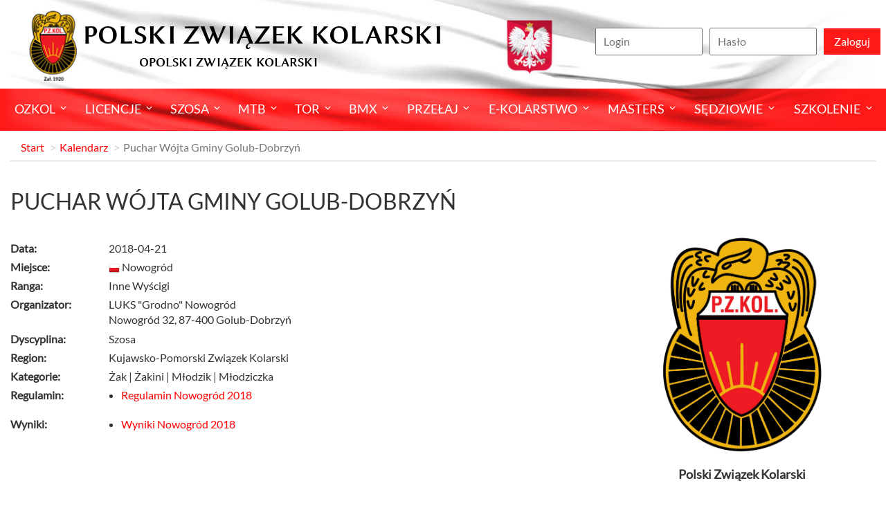

--- FILE ---
content_type: text/html; charset=UTF-8
request_url: https://opo.pzkol.pl/kalendarz/581,puchar-wojta-gminy-golub-dobrzyn.html
body_size: 6249
content:
<!DOCTYPE html>
<html lang="en">
  <head>
    <meta property="og:title" content="Puchar Wójta Gminy Golub-Dobrzyń -  Opolski Związek Kolarski">
    <meta property="og:description" content="Puchar Wójta Gminy Golub-Dobrzyń -  Opolski Związek Kolarski">
    <meta property="og:image" content="https://opo.pzkol.pl/img/logo_pzkol-300px.jpg">
    <meta property="og:url" content="https://opo.pzkol.pl/kalendarz/581,puchar-wojta-gminy-golub-dobrzyn.html">
    <meta property="og:type" content="website">
    <meta charset="utf-8">
    <meta http-equiv="X-UA-Compatible" content="IE=edge">
    <meta name="viewport" content="width=device-width, initial-scale=1">

    <title>Puchar Wójta Gminy Golub-Dobrzyń -  Opolski Związek Kolarski</title>

    <link href="https://opo.pzkol.pl/css/bootstrap.min.css" rel="stylesheet">
    <link href="https://opo.pzkol.pl/css/pzk-theme.min.css?v=1.07" rel="stylesheet">
    <link rel="apple-touch-icon" sizes="60x60" href="/apple-icon-60x60.png">
<link rel="apple-touch-icon" sizes="76x76" href="/apple-icon-76x76.png">
<link rel="apple-touch-icon" sizes="120x120" href="/apple-icon-120x120.png">
<link rel="apple-touch-icon" sizes="152x152" href="/apple-icon-152x152.png">
<link rel="icon" type="image/png" sizes="96x96" href="/favicon-96x96.png">
<link rel="icon" type="image/png" sizes="16x16" href="/favicon-16x16.png">
<link rel="manifest" href="/manifest.json">
<meta name="msapplication-TileColor" content="#ffffff">
<meta name="msapplication-TileImage" content="/ms-icon-144x144.png">
<meta name="theme-color" content="#ffffff">    <!--[if lt IE 9]>
      <script src="https://oss.maxcdn.com/html5shiv/3.7.3/html5shiv.min.js"></script>
      <script src="https://oss.maxcdn.com/respond/1.4.2/respond.min.js"></script>
    <![endif]-->
    <meta name="csrf-token" content="GO9XNBbF0gnhAspWBDRumCVJWRPIhIgmhNnQWSpx">
      </head>
  <body>
    <div class="wrapper">
      <header>
        <div class="header-top container">
          <h1 class="logo"><a href="https://www.pzkol.pl"><span>
                Polski Związek Kolarski
              </span>
              <span>
                                Opolski Związek Kolarski
                              </span></a>
          </h1>

                    <div class="login-box">
                        <form role="form" method="POST" action="https://opo.pzkol.pl/login">
              <input type="hidden" name="_token" value="GO9XNBbF0gnhAspWBDRumCVJWRPIhIgmhNnQWSpx">
              <input type="hidden" name="remember" value="0"> 
              <ul class="login-frm">
                <li><input id="login" type="text" name="login" value="" required placeholder="Login"></li>
                <li><input id="password" type="password" name="password" required placeholder="Hasło"></li>
                <li><button type="submit" class="btn-1"><span>Zaloguj</span></button></li>
              </ul>
            </form>
                      </div>
                  </div>

        <div class="header-btm-cnt">
          <div class="header-btm container">

            <button class="mobile-menu  navbar-toggle" type="button">
              <span class="icon-bar top-bar"></span>
              <span class="icon-bar middle-bar"></span>
              <span class="icon-bar bottom-bar"></span>
            </button>

            <ul class="menu">
                            <li class="more"><a href="/">ozkol</a>
                                <ul>
                                                                                          <li class=""><a href="/aktualnosci">Aktualności</a>
                                      </li>
                                                                                                                                                                                    <li class=""><a href="https://pzkol.pl/1,wladze.html">Władze</a>
                                      </li>
                                                                                                                                                <li class=""><a href="https://www.pzkol.pl/242,sprawozdania-sprawozdania-finansowe-i-opinie-bieglych-rewidentow.html">Sprawozdania</a>
                                      </li>
                                                                                                            <li class=""><a href="/druzyny/">Drużyny</a>
                                      </li>
                                                                        <li class="more"><a href="/">Regionalne Związki Kolarskie</a>
                                        <ul>
                                             <li><a href="/47,dls-dolnoslaski-zwiazek-kolarski.html">DLS - Dolnośląski Związek Kolarski</a></li>                                             <li><a href="/48,kpo-kujawsko-pomorski-zwiazek-kolarski.html">KPO - Kujawsko-Pomorski Związek Kolarski</a></li>                                             <li><a href="/49,lod-okegowy-zwiazek-kolarski-w-lodzi.html">LOD - Okręgowy Związek Kolarski W Łodzi</a></li>                                             <li><a href="/50,lul-lubelski-regionalny-zwiazek-kolarski.html">LUL - Lubelski Regionalny Związek Kolarski</a></li>                                             <li><a href="/52,mal-malopolski-zwiazek-kolarski.html">MAL - Małopolski Związek Kolarski</a></li>                                             <li><a href="/51,lub-lubuski-regionalny-zwiazek-kolarski.html">LUB - Lubuski Regionalny Związek Kolarski</a></li>                                             <li><a href="/53,maz-mazowiecko-warszawski-zwiazek-kolarski.html">MAZ - Mazowiecko-Warszawski Związek Kolarski</a></li>                                             <li><a href="/54,opo-opolski-zwiazek-kolarski.html">OPO - Opolski Związek Kolarski</a></li>                                             <li><a href="/55,pka-podkarpacki-okregowy-zwiazek-kolarski.html">PKA - Podkarpacki Okręgowy Związek Kolarski</a></li>                                             <li><a href="/56,pdl-podlaski-regionalny-zwiazek-kolarski.html">PDL - Podlaski Regionalny Związek Kolarski</a></li>                                             <li><a href="/57,pom-pomorski-zwiazek-kolarski.html">POM - Pomorski Związek Kolarski</a></li>                                             <li><a href="/58,sla-slaski-zwiazek-kolarski.html">SLA - Śląski Związek Kolarski</a></li>                                             <li><a href="http://www.pzkol.pl/139,swietokorzyski-regionalny-zwiazek-kolarski.html">SWI - Świętokorzyski Regionalny Związek Kolarski</a></li>                                             <li><a href="/60,wma-warminski-mazurski-zwiazek-kolarski.html">WMA - Warmiński-Mazurski Związek Kolarski</a></li>                                             <li><a href="/61,wlk-wielkopolski-zwiazek-kolarski.html">WLK - Wielkopolski Związek Kolarski</a></li>                                             <li><a href="/62,zpo-zachodniopomorski-zwiazek-kolarki.html">ZPO - Zachodniopomorski Związek Kolarki</a></li>                                          </ul>
                                      </li>
                                                                                                                                                                                                    </ul>
                              </li>
                            <li class="more"><a href="/licencje">Licencje</a>
                                <ul>
                                                      <li class=""><a href="http://arena.pzkol.pl/295,licencje.html">Licencje</a>
                                      </li>
                                                                        <li class=""><a href="http://arena.pzkol.pl/292,wyszukiwarka-zawodnikow.html">Wyszukiwarka Zawodników</a>
                                      </li>
                                                                        <li class=""><a href="http://arena.pzkol.pl/293,klub-polskiego-kolarstwa.html">Klub Polskiego Kolarstwa</a>
                                      </li>
                                                    </ul>
                              </li>
                            <li class="more"><a href="/szosa">Szosa</a>
                                <ul>
                                                      <li class=""><a href="/aktualnosci/szosa">Aktualności</a>
                                      </li>
                                                                        <li class=""><a href="/kalendarz/szosa">Kalendarz</a>
                                      </li>
                                                                        <li class=""><a href="/wyniki/szosa">Wyniki</a>
                                      </li>
                                                                        <li class=""><a href="https://pzkol.pl/41,klasyfikacje.html">Klasyfikacje</a>
                                      </li>
                                                                        <li class=""><a href="/zawodnicy/szosa">Zawodnicy</a>
                                      </li>
                                                                        <li class=""><a href="/druzyny/szosa">Drużyny</a>
                                      </li>
                                                                        <li class=""><a href="https://pzkol.pl/46,przepisy-sportowe.html">Przepisy</a>
                                      </li>
                                                    </ul>
                              </li>
                            <li class="more"><a href="/mtb">MTB</a>
                                <ul>
                                                      <li class=""><a href="/aktualnosci/mtb">Aktualności</a>
                                      </li>
                                                                        <li class=""><a href="/kalendarz/mtb">Kalendarz</a>
                                      </li>
                                                                        <li class=""><a href="/wyniki/mtb">Wyniki</a>
                                      </li>
                                                                        <li class=""><a href="https://pzkol.pl/101,klasyfikacje.html">Klasyfikacje</a>
                                      </li>
                                                                        <li class=""><a href="/zawodnicy/mtb">Zawodnicy</a>
                                      </li>
                                                                        <li class=""><a href="/druzyny/mtb">Drużyny</a>
                                      </li>
                                                                        <li class=""><a href="https://pzkol.pl/106,przepisy-sportowe.html">Przepisy</a>
                                      </li>
                                                    </ul>
                              </li>
                            <li class="more"><a href="/tor">Tor</a>
                                <ul>
                                                                                          <li class="more"><a href="/aktualnosci/tor">Aktualności</a>
                                        <ul>
                                             <li><a href="/294,aktualnosci-2017.html">Aktualności 2017</a></li>                                          </ul>
                                      </li>
                                                                        <li class=""><a href="/kalendarz/tor">Kalendarz</a>
                                      </li>
                                                                        <li class=""><a href="/wyniki/tor">Wyniki</a>
                                      </li>
                                                                        <li class=""><a href="https://pzkol.pl/234,klasyfikacje-tor-2023.html">Klasyfikacje</a>
                                      </li>
                                                                        <li class=""><a href="/zawodnicy/tor">Zawodnicy</a>
                                      </li>
                                                                        <li class=""><a href="/druzyny/tor">Drużyny</a>
                                      </li>
                                                                        <li class=""><a href="https://pzkol.pl/130,przepisy-sportowe.html">Przepisy</a>
                                      </li>
                                                                        <li class=""><a href="/287,ostre-kolo-wypozyczalnia-rowerow.html">&quot;Ostre  Koło&quot; Wypożyczalnia Rowerów</a>
                                      </li>
                                                                        <li class=""><a href="/288,oferta-promocyjna-i-reklamowa.html">ARENA PRUSZKÓW</a>
                                      </li>
                                                                        <li class=""><a href="/289,regulamin-korzystania-z-toru.html">Regulamin obiektu</a>
                                      </li>
                                                                        <li class=""><a href="/290,najwyzsza-izba-kontroli.html">Najwyższa Izba Kontroli</a>
                                      </li>
                                                    </ul>
                              </li>
                            <li class="more"><a href="/bmx">BMX</a>
                                <ul>
                                                                                          <li class=""><a href="/aktualnosci/bmx">Aktualności</a>
                                      </li>
                                                                        <li class=""><a href="/kalendarz/bmx">Kalendarz</a>
                                      </li>
                                                                        <li class=""><a href="/wyniki/bmx">Wyniki</a>
                                      </li>
                                                                        <li class=""><a href="/112,klasyfikacje.html">Klasyfikacje</a>
                                      </li>
                                                                        <li class=""><a href="/zawodnicy/bmx">Zawodnicy</a>
                                      </li>
                                                                        <li class=""><a href="/druzyny/bmx">Drużyny</a>
                                      </li>
                                                                        <li class=""><a href="https://pzkol.pl/238,przepisy-sportowe-bmx.html">Przepisy</a>
                                      </li>
                                                    </ul>
                              </li>
                            <li class="more"><a href="/przelaj">Przełaj</a>
                                <ul>
                                                                                          <li class=""><a href="/aktualnosci/przelaj">Aktualności</a>
                                      </li>
                                                                        <li class=""><a href="/kalendarz/przelaj">Kalendarz</a>
                                      </li>
                                                                        <li class=""><a href="/wyniki/przelaj">Wyniki</a>
                                      </li>
                                                                        <li class=""><a href="/88,klasyfikacje.html">Klasyfikacje</a>
                                      </li>
                                                                                                                                                <li class=""><a href="/zawodnicy/przelaj">Zawodnicy</a>
                                      </li>
                                                                        <li class=""><a href="/druzyny/przelaj">Drużyny</a>
                                      </li>
                                                                        <li class=""><a href="https://pzkol.pl/237,przepisy-sportowe-przelaj.html">Przepisy</a>
                                      </li>
                                                    </ul>
                              </li>
                            <li class="more"><a href="/ekolarstwo">E-kolarstwo</a>
                                <ul>
                                                      <li class=""><a href="https://www.pzkol.pl/239,przepisy-sportowe-ekolarstwo.html">Przepisy</a>
                                      </li>
                                                    </ul>
                              </li>
                            <li class="more"><a href="/">Masters</a>
                                <ul>
                                                      <li class=""><a href="/281,klasyfikacje.html">Kalnendarz 2026</a>
                                      </li>
                                                                        <li class=""><a href="/aktualnosci/masters">Aktualności</a>
                                      </li>
                                                    </ul>
                              </li>
                            <li class="more"><a href="http://ks.pzkol.pl">Sędziowie</a>
                                <ul>
                                                      <li class=""><a href="http://ks.pzkol.pl/19,kolegium-sedziow-pzkol.html">Kolegium Sędziów Pzkol</a>
                                      </li>
                                                                        <li class=""><a href="http://ks.pzkol.pl/aktualnosci/ks">Aktualności</a>
                                      </li>
                                                                        <li class=""><a href="/sedziowie">Komisarze PZkol</a>
                                      </li>
                                                                        <li class=""><a href="http://ks.pzkol.pl/277,program-mentoringowy.html">Program Mentoringowy</a>
                                      </li>
                                                                        <li class=""><a href="https://ks.pzkol.pl/22,obsady-sedziowskie.html">Obsady Sędziowskie</a>
                                      </li>
                                                                        <li class=""><a href="http://ks.pzkol.pl/175,sedziowie-glowni.html">Sędziowie Główni</a>
                                      </li>
                                                                        <li class=""><a href="http://ks.pzkol.pl/23,zasady-delegacji.html">Zasady Delegacji</a>
                                      </li>
                                                                        <li class=""><a href="http://ks.pzkol.pl/24,szkolenie.html">Szkolenie</a>
                                      </li>
                                                                        <li class=""><a href="http://ks.pzkol.pl/25,przepisy-sportowe.html">Przepisy Sportowe</a>
                                      </li>
                                                                        <li class=""><a href="http://ks.pzkol.pl/26,sedziowie-honorowi.html">Sędziowie Honorowi</a>
                                      </li>
                                                                        <li class=""><a href="http://ks.pzkol.pl/galerie/ks">Galerie Zdjęć</a>
                                      </li>
                                                                        <li class=""><a href="https://ks.pzkol.pl/275,formularzeprzydatne-druki.html">Formularze</a>
                                      </li>
                                                    </ul>
                              </li>
                            <li class="more"><a href="http://www.pzkol.pl">SZKOLENIE</a>
                                <ul>
                                                      <li class="more"><a href="http://www.pzkol.pl">Kadra Narodowa</a>
                                        <ul>
                                             <li><a href="https://www.pzkol.pl/245,kadra-narodowa-2025.html">Wykaz Szkolonych Zawodników Kn 2025</a></li>                                             <li><a href="https://www.pzkol.pl/236,akcje-szkoleniowe-2023.html">Akcje szkoleniowe Kadry Narodowej 2023</a></li>                                             <li><a href="https://pzkol.pl/229,akcje-szkoleniowe-2022.html">Akcje szkoleniowe Kadry Narodowej 2022</a></li>                                             <li><a href="https://pzkol.pl/221,akcje-szkoleniowe-kadry-narodowej-w-2021-r.html">Akcje szkoleniowe Kadry Narodowej 2021</a></li>                                             <li><a href="https://pzkol.pl/215,akcje-szkoleniowe-harmonogram.html">Harmonogram akcji szkoleniowych 2020 SZOSA</a></li>                                             <li><a href="https://pzkol.pl/213,akcje-szkoleniowe-hrmonogram.html">Harmonogram akcji szkoleniowych 2020 MTB</a></li>                                             <li><a href="https://pzkol.pl/211,akcje-szkoleniowe-kadry-narodowej-w-2020-r.html">Akcje szkoleniowe Kadry Narodowej 2020</a></li>                                             <li><a href="https://pzkol.pl/199,akcje-szkoleniowe-kadry-narodowej-w-2019.html">Akcje szkoleniowe Kadry Narodowej 2019</a></li>                                             <li><a href="https://pzkol.pl/190,kadra-narodowa-2018.html">Akcje Szkoleniowe Kadry Narodowej 2018</a></li>                                             <li><a href="https://pzkol.pl/184,kadra-narodowa.html">Akcje Szkoleniowe Kadry Narodowej 2017</a></li>                                             <li><a href="https://pzkol.pl/191,szkoly-mistrzostwa-sportowego-2018.html">Szkoły Mistrzostwa Sportowego 2018</a></li>                                             <li><a href="https://pzkol.pl/185,szkoly-mistrzostwa-sportowego.html">Szkoły Mistrzostwa Sportowego 2017</a></li>                                          </ul>
                                      </li>
                                                                        <li class=""><a href="https://www.pzkol.pl/241,ssm.html">System Sportu Młodzieżowego</a>
                                      </li>
                                                                        <li class=""><a href="http://nprk.pzkol.pl/10,narodowy-program-rozwoju-kolarstwa.html">Narodowy Program Rozwoju Kolarstwa</a>
                                      </li>
                                                                        <li class="more"><a href="http:/nprk.pzkol.pl">Szkółki Kolarskie</a>
                                        <ul>
                                             <li><a href="http://nprk.pzkol.pl/11,o-programie.html">O Programie</a></li>                                             <li><a href="http://nprk.pzkol.pl/aktualnosci/nprk">Aktualności</a></li>                                             <li><a href="http://nprk.pzkol.pl/12,regulamin.html">Regulamin</a></li>                                             <li><a href="http://nprk.pzkol.pl/13,dla-instruktora.html">Dla Instruktora</a></li>                                             <li><a href="http://nprk.pzkol.pl/druzyny/nprk">Szkółki</a></li>                                             <li><a href="http://nprk.pzkol.pl/zawodnicy/nprk">Zawodnicy</a></li>                                             <li><a href="http://nprk.pzkol.pl/14,organizatorzy.html">Kontakt</a></li>                                             <li><a href="http://nprk.pzkol.pl/galerie/nprk">Galerie</a></li>                                             <li><a href="http://nprk.pzkol.pl/filmy/nprk">Filmy</a></li>                                             <li><a href="http://szkolki.archiwum.pzkol.pl">Archiwum</a></li>                                          </ul>
                                      </li>
                                                                        <li class="more"><a href="http:/nprk.pzkol.pl">Ośrodki Rozwoju Kolarstwa</a>
                                        <ul>
                                             <li><a href="http://nprk.pzkol.pl/15,o-programie.html">O Programie</a></li>                                             <li><a href="http://nprk.pzkol.pl/aktualnosci/nprk">Aktualności</a></li>                                             <li><a href="http://nprk.pzkol.pl/16,regulamin.html">Regulamin</a></li>                                             <li><a href="http://nprk.pzkol.pl/17,dla-instruktora.html">Dla Instruktora</a></li>                                                                                                                                     <li><a href="http://nprk.pzkol.pl/18,organizatorzy.html">Kontakt</a></li>                                             <li><a href="http://nprk.pzkol.pl/galerie/nprk">Galerie</a></li>                                             <li><a href="https://pzkol.pl/197,koss.html">Koss 2018</a></li>                                          </ul>
                                      </li>
                                                    </ul>
                              </li>
                          </ul>
          </div>
        </div>

      </header>
      <div class="content">
        <div class="container page-1">
          <ol class="breadcrumb">
      <li><a href="/">Start</a></li>
        <li><a href="https://opo.pzkol.pl/kalendarz">Kalendarz</a></li>
        <li class="active">Puchar Wójta Gminy Golub-Dobrzyń</li>
    </ol>
          <div class="row">
            <div class="col-sm-8">
              <div class="article">
  <h1>Puchar Wójta Gminy Golub-Dobrzyń</h1>
  <div class="box">
    <div class="box-body">
      <div class="row">
        <label class="col-sm-2">Data:</label>
        <div class="col-sm-10">2018-04-21 </div>
      </div>
      <div class="row">
        <label class="col-sm-2">Miejsce:</label>
        <div class="col-sm-10"><img src="https://opo.pzkol.pl/flags/16/pl.png" alt="pl"> Nowogród</div>
      </div>
      <div class="row">
        <label class="col-sm-2">Ranga:</label>
        <div class="col-sm-10">Inne Wyścigi </div>
      </div>
      <div class="row">
        <label class="col-sm-2">Organizator:</label>
        <div class="col-sm-10">LUKS &quot;Grodno&quot; Nowogród<br />Nowogród 32, 87-400 Golub-Dobrzyń</div>
		<label class="col-sm-2"></label>
        <div class="col-sm-10"><small></small></div>
      </div>
      <div class="row">
        <label class="col-sm-2">Dyscyplina:</label>
        <div class="col-sm-10">Szosa </div>
      </div>
      <div class="row">
        <label class="col-sm-2">Region:</label>
        <div class="col-sm-10">Kujawsko-Pomorski Związek Kolarski</div>
      </div>
            <div class="row">
        <label class="col-sm-2">Kategorie:</label>
        <div class="col-sm-10">
                    Żak
                    | 
                              Żakini
                    | 
                              Młodzik
                    | 
                              Młodziczka
                            </div>
      </div>
                  <div class="row">
        <label class="col-sm-2">Regulamin:</label>
        <div class="col-sm-10">
          <ul class="list-unstyled">
                        <li><a href="https://opo.pzkol.pl/pobierz/2043/s/2043_regulamin_nowogrod_2018puchar_woj.pdf" target="_blank">Regulamin Nowogród 2018</a></li>
                      </ul>
        </div>
      </div>
                              <div class="row">
        <label class="col-sm-2">Wyniki:</label>
        <div class="col-sm-10">
          <ul class="list-unstyled">
                        <li><a href="https://opo.pzkol.pl/pobierz/2137/s/2137_wyniki_nowogrod_2018puchar_wojta_.pdf" target="_blank">Wyniki Nowogród 2018</a></li>
                      </ul>
        </div>
      </div>
            

    </div>
  </div>
  </div>
            </div>

            <div class="col-sm-4 sidebar">
              <!--<div class="logo-box">
              
                <a href="http://www.pzkol.pl" class="logo-1"><img class="img-responsive" src="https://opo.pzkol.pl/img/pzkol_logo.png" alt="PZKol Zał 1920"></a>
                <a href="http://www.uci.ch" class="logo-2"><img class="img-responsive" src="https://opo.pzkol.pl/img/uci_logo.png" alt="Union Cycliste Internationale"></a>
                <a href="http://www.uec.ch" class="logo-3"><img class="img-responsive" src="https://opo.pzkol.pl/img/uec_logo.png" alt="Union Européenne de Cyclisme"></a>
              </div>-->

              <div class="sidebar-box">
  <div class="sidebar-content">
    <div id="carousel-4" class="carousel slide" data-ride="carousel">
      <div class="carousel-inner" role="listbox">
          <ul class="item active" style="min-height: 300px">
            <li>
	      <p style="height:70px"></p>
              <p><img class="img-responsive" style="width: 250px;" src="https://opo.pzkol.pl/img/banner/logo_pzkol.jpg" alt="Polski Związek Kolarski"></a></p>
	      <p class="logo-desc">Polski Związek Kolarski</p>
            </li>
          </ul>
          
         
      </div>
    </div>
  </div>
</div>
              <div class="sidebar-box">
<!--                <div class="sidebar-header-1">
                  <h4><a href="https://opo.pzkol.pl/szukaj">Wyszukiwarka</a></h4>
                </div>-->
                <div class="sidebar-content">
                  <form method="GET" action="https://opo.pzkol.pl/szukaj" accept-charset="UTF-8" class="form-inline search-box">
                  <p></p>

                  <div class="input-group search-box-2" style="width: 100%;">
                    <div class="col-xs-8 no-padding">
                      <input class="form-control" placeholder="Szukaj..." autocomplete="off" style="width:100%;" name="q" type="text" value="">
                    </div>
                    <div class="col-xs-4 no-padding">
                      <input class="btn btn-xs" type="submit" value="Szukaj">
                    </div>
                  </div>

                  </form>
                </div>
              </div>

              
                            <div class="sidebar-box">
                <div class="sidebar-header">
                  <h4><a href="https://opo.pzkol.pl/wyniki">Wyniki</a></h4>
                </div>
                <div class="sidebar-content-1">
                  <table class="table table-striped table-condensed">
                    <thead>
                      <tr>
                        <th>Zawody</th>
                        <th>Dodano</th>
                      </tr>
                    </thead>
                    <tbody>
                                            <tr>
                        <td><a href="https://opo.pzkol.pl/kalendarz/2432,uci-c2-xxxi-bryksy-cross-miedzynarodowy-wyscig-w-kolarstwie-przelajowym.html">UCI C2 XXXI “Bryksy Cross” Międzynarodowy Wyścig w Kolarstwie Przełajowym</a></td>
                        <td>1 rok temu</td>
                      </tr>
                                            <tr>
                        <td><a href="https://opo.pzkol.pl/kalendarz/2431,ogolnopolski-wyscig-w-kolarstwie-przelajowym.html">Ogólnopolski Wyścig w Kolarstwie Przełajowym</a></td>
                        <td>1 rok temu</td>
                      </tr>
                                            <tr>
                        <td><a href="https://opo.pzkol.pl/kalendarz/2421,iv-miedzynarodowy-wyscig-w-kolarstwie-przelajowym-imieniem-mieczyslawa-godzwona.html">Ogólnopolski Wyścig w Kolarstwie Przełajowym - Memoriał Mieczysława Godzwona - Puchar Polski</a></td>
                        <td>1 rok temu</td>
                      </tr>
                                            <tr>
                        <td><a href="https://opo.pzkol.pl/kalendarz/2287,miedzynarodowy-wyscig-kolarski-memorial-joachima-halupczoka-puchar-polski-vi-seria.html">Międzynarodowy wyścig kolarski Memoriał Joachima Halupczoka - Puchar Polski VI seria</a></td>
                        <td>1 rok temu</td>
                      </tr>
                                            <tr>
                        <td><a href="https://opo.pzkol.pl/kalendarz/2246,xxxvii-ogolnopolski-wyscig-kolarski-o-puchar-wojta-gminy-chrzastowice-puchar-polski-i-seria.html">XXXVII Ogólnopolski Wyścig Kolarski &quot;O Puchar Wójta Gminy Chrząstowice&quot; - Puchar Polski I seria</a></td>
                        <td>1 rok temu</td>
                      </tr>
                                            <tr>
                        <td><a href="https://opo.pzkol.pl/kalendarz/2064,memorial-stanislawa-szozdy.html">Memoriał Stanisława Szozdy - seria XII - FINAŁ Mistrzostw Polski w kryterium ulicznym</a></td>
                        <td>2 lata temu</td>
                      </tr>
                                            <tr>
                        <td><a href="https://opo.pzkol.pl/kalendarz/2042,xi-cykloopawy-mtb-xco-uci-3.html">XI CykloOpawy  UCI C3 - Pucharu Polski V MTB XCO</a></td>
                        <td>2 lata temu</td>
                      </tr>
                                            <tr>
                        <td><a href="https://opo.pzkol.pl/kalendarz/2045,gold-hill-mtb-maraton-glucholazy.html">Gold Hill MTB Maraton Głuchołazy. Puchar Polski w Maratonie MTB # 5 seria</a></td>
                        <td>2 lata temu</td>
                      </tr>
                                            <tr>
                        <td><a href="https://opo.pzkol.pl/kalendarz/2091,puchar-polski-w-kolarstwie-szosowym-eliminacje-oom-vii-seria.html">Puchar Polski w kolarstwie szosowym - eliminacje OOM - VII seria</a></td>
                        <td>2 lata temu</td>
                      </tr>
                                            <tr>
                        <td><a href="https://opo.pzkol.pl/kalendarz/1985,xxxvi-ogolnopolski-wyscig-kolarski-o-puchar-wota-gminy-chrzastowice.html">XXXVI Ogólnopolski Wyścig Kolarski o Puchar Wóta Gminy Chrząstowice. Puchar Polski - III seria</a></td>
                        <td>2 lata temu</td>
                      </tr>
                                          </tbody>
                  </table>
                </div>
              </div>
              
              <!--<div class="sidebar-box">
                <div class="sidebar-header">
                  <h4><a href="">Challange</a></h4>
                </div>
              
                <div class="sidebar-content-1">
                  <table class="table table-striped">
                    <thead>
                      <tr>
                        <th>#</th>
                        <th>Imię</th>
                        <th>Nazwisko</th>
                      </tr>
                    </thead>
                    <tbody>
                      <tr>
                        <td>1</td>
                        <td>Janina</td>
                        <td>Fredkowska</td>
                      </tr>
                      <tr>
                        <td>1</td>
                        <td>Jakub</td>
                        <td>Kwiatkowski</td>
                      </tr>
                      <tr>
                        <td>1</td>
                        <td>Robert</td>
                        <td>Maliniak</td>
                      </tr>
                      <tr>
                        <td>1</td>
                        <td>Jakub</td>
                        <td>Kwiatkowski</td>
                      </tr>
                      <tr>
                        <td>1</td>
                        <td>Robert</td>
                        <td>Maliniak</td>
                      </tr>
                    </tbody>
                  </table>
                </div>
              </div>-->



            </div>
          </div>
        </div>
        <div class="container">
  <div class="row">
    <div id="carousel-3" class="carousel slide section-marks" data-ride="carousel">
      <div class="carousel-inner comp-logos" role="listbox">
		<ul class="item active"> 
		  <li><a href="https://www.gov.pl/web/sport" title="" style="background-image: url(https://opo.pzkol.pl/img/banner/mark/ms.png)"></a></li>
		  <li><a href="http://www.uci.ch/" title="" style="background-image: url(https://opo.pzkol.pl/img/banner/mark/uci_logo.png)"></a></li>
                  <li><a href="http://www.uec.ch/" title="" style="background-image: url(https://opo.pzkol.pl/img/banner/mark/uec_logo.png)"></a></li>
		</ul>
       <ul class="item"> 
	   		
      </div>
      <a class="left carousel-control" href="#carousel-3" role="button" data-slide="prev">
        <span class="glyphicon glyphicon-chevron-left" aria-hidden="true"></span>
      </a>
      <a class="right carousel-control" href="#carousel-3" role="button" data-slide="next">
        <span class="glyphicon glyphicon-chevron-right" aria-hidden="true"></span>
      </a>
    </div>
  </div>
</div>      </div>

      <footer>
        <div class="container">
          <div class="row footer-top">
            <div class="col-md-3 col-sm-6 col-xs-12 footer-box">
              <h5 class="h-2 ico-1"><a href="">Licencje</a></h5>

              <p class="mb-30">Chcesz zdobyć licencję?<br> Nic prostszego!</p>
              <p class="link-1"><a href="/8,licencje-kolarskie.html">Kliknij i zobacz &raquo;</a></p>
            </div>

            <div class="col-md-3 col-sm-6 col-xs-12 footer-box">
              <h5 class="h-2 ico-2">Śledź nas</h5>

              <ul class="social">
                <li class="soc-1"><a href="https://www.facebook.com/PZKol/">Facebook</a></li>
                <li class="soc-2"><a href="https://x.com/PZKolarski">X</a></li>
                <li class="soc-3"><a href="https://www.instagram.com/pzkol">Instagram</a></li>
              </ul>
            </div>

            <div class="col-md-6 col-sm-12 footer-box">
              <div class="col-sm-6 col-xs-12">
                <h5 class="h-2 ico-3">Kontakt</h5>
                <p class="mb-30">Telefon: +48 (22) 738-83-80<br> e-mail: biuro@pzkol.pl</p>
              </div>

              <div class="col-sm-6 col-xs-12 pt-40">
                <p>Adres:<br> ul. Andrzeja 1<br> 05-800 Pruszków</p>
              </div>
            </div>
          </div>
          <!--<div class="row">
            <div class="col-sm-12 footer-btm"><a href="http://www.tcsoft.pl" style="color:#FFF">Created by TCSOFT</a> &copy; 2017 - 2026 Polski Związek Kolarski</div>
          </div>-->
        </div>
      </footer>
    </div>

    <script src="//cdnjs.cloudflare.com/ajax/libs/jquery/3.2.1/jquery.min.js"></script>
    <script src="//cdnjs.cloudflare.com/ajax/libs/twitter-bootstrap/3.3.7/js/bootstrap.min.js"></script>
    <script src="https://opo.pzkol.pl/js/pzk.min.js"></script>
    
    <script>
                  (function (i, s, o, g, r, a, m) {
                      i['GoogleAnalyticsObject'] = r;
                      i[r] = i[r] || function () {
                          (i[r].q = i[r].q || []).push(arguments)
                      }, i[r].l = 1 * new Date();
                      a = s.createElement(o),
                      m = s.getElementsByTagName(o)[0];
                      a.async = 1;
                      a.src = g;
                      m.parentNode.insertBefore(a, m)
                  })(window, document, 'script', 'https://www.google-analytics.com/analytics.js', 'ga');

                  ga('create', 'UA-96124058-1', 'auto');
                  ga('send', 'pageview');

    </script>
  </body>
</html>